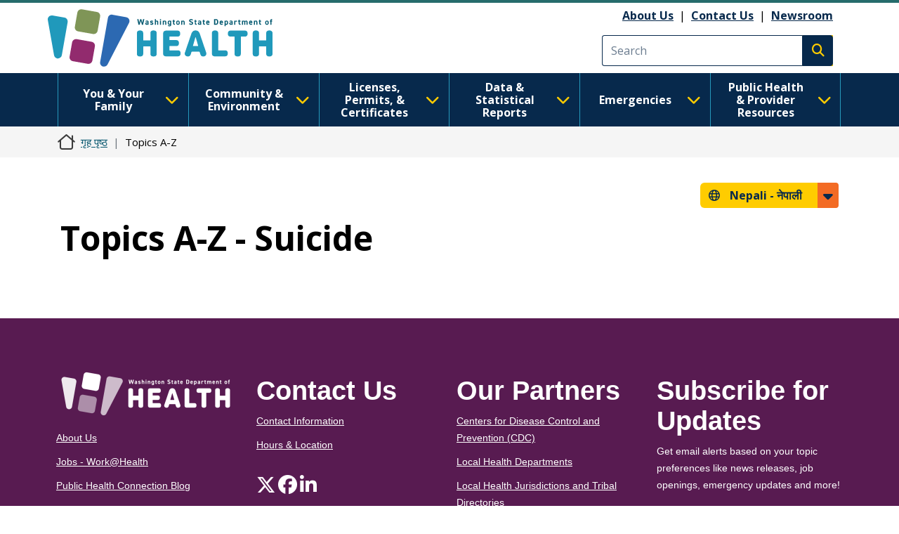

--- FILE ---
content_type: text/css
request_url: https://doh.wa.gov/themes/drupalbase_custom/assets/styles/alert.css?t8s3r8
body_size: 681
content:
.alert-wrapper .block-alert {
  background-color: #FFCC00;
  color: #000;
}
.alert-wrapper .block-alert .fas,
.alert-wrapper .block-alert .fal,
.alert-wrapper .block-alert .fad,
.alert-wrapper .block-alert .far {
  color: #d7005b;
}
.alert-wrapper .block-notification {
  background-color: #581B51;
  color: #FFFFFF;
}
.alert-wrapper .block-notification h2,
.alert-wrapper .block-notification .fas,
.alert-wrapper .block-notification .fal,
.alert-wrapper .block-notification .fad,
.alert-wrapper .block-notification .far {
  color: #FFFFFF;
}
.alert-wrapper .block-alert .content,
.alert-wrapper .block-notification .content {
  margin: 1.1rem auto;
  display: flex;
  align-items: baseline;
  justify-content: center;
}
.alert-wrapper .block-alert .content .field--name-body:before,
.alert-wrapper .block-notification .content .field--name-body:before {
  content: "";
  display: none;
}
.alert-wrapper .block-alert .content h2:before,
.alert-wrapper .block-notification .content h2:before {
  content: "";
  display: none;
}
.alert-wrapper .block-alert .content .field--name-body,
.alert-wrapper .block-notification .content .field--name-body {
  display: flex;
  align-items: baseline;
}
.alert-wrapper .block-alert .content .field--name-body .fas,
.alert-wrapper .block-notification .content .field--name-body .fas,
.alert-wrapper .block-alert .content .field--name-body .fal,
.alert-wrapper .block-notification .content .field--name-body .fal,
.alert-wrapper .block-alert .content .field--name-body .fad,
.alert-wrapper .block-notification .content .field--name-body .fad,
.alert-wrapper .block-alert .content .field--name-body .far,
.alert-wrapper .block-notification .content .field--name-body .far {
  display: inline-block;
  margin-right: 4px;
}
.alert-wrapper .block-alert .content .field--name-body img,
.alert-wrapper .block-notification .content .field--name-body img {
  margin-right: 1.6rem;
  margin-bottom: 0;
}
.alert-wrapper .block-alert .content .field--name-body p,
.alert-wrapper .block-notification .content .field--name-body p {
  margin: 0;
  line-height: 1.5;
}
.alert-wrapper .block-alert .content .field--name-body .btn,
.alert-wrapper .block-notification .content .field--name-body .btn {
  margin-left: 18px;
  margin-bottom: 0;
}
@media screen and (max-width: 991px) {
  .alert-wrapper .block-alert .content .field--name-body .btn,
  .alert-wrapper .block-notification .content .field--name-body .btn {
    margin-top: 18px;
  }
}
@media screen and (max-width: 767px) {
  .alert-wrapper .block-alert .content .field--name-body .btn,
  .alert-wrapper .block-notification .content .field--name-body .btn {
    text-align: center;
    display: block;
    margin-left: 0;
  }
}
/** Content Alerts **/
.region-content .alert,
.region-content .bg-info {
  padding: 35px;
  border: 0;
  border-left: 6px solid #FFCC00;
  border-radius: 0;
  margin-bottom: 20px;
  color: #000;
}
.region-content .alert p:last-child,
.region-content .bg-info p:last-child,
.region-content .alert p:only-child,
.region-content .bg-info p:only-child,
.region-content .alert ul:last-child,
.region-content .bg-info ul:last-child {
  margin-bottom: 0;
}
.region-content .alert.alert-primary,
.region-content .bg-info.alert-primary {
  background-color: rgba(32, 128, 157, 0.1);
}
.region-content .alert.alert-secondary,
.region-content .bg-info.alert-secondary {
  background-color: rgba(88, 27, 81, 0.1);
}
.region-content .alert.alert-success,
.region-content .bg-info.alert-success {
  background-color: rgba(38, 108, 108, 0.1);
}
.region-content .alert.alert-danger,
.region-content .bg-info.alert-danger {
  background-color: rgba(215, 0, 91, 0.1);
}
.region-content .alert.alert-warning,
.region-content .bg-info.alert-warning {
  background-color: rgba(255, 204, 0, 0.1);
}
.region-content .alert.alert-info,
.region-content .bg-info.alert-info {
  background-color: rgba(32, 128, 157, 0.1);
}
#block-drupalbase-custom-content .bg-info {
  --bs-info-rgb: 38, 153, 187;
  --bs-bg-opacity: 0.1;
  margin-bottom: 1.8rem;
}
#block-drupalbase-custom-content .cke-alert .alert {
  display: flex;
}
#block-drupalbase-custom-content .cke-alert .alert .alert-icon {
  content: '';
  font-size: 0;
  align-self: center;
}
#block-drupalbase-custom-content .cke-alert .alert .alert-icon:after {
  content: '\f4af';
  color: #10404f;
  font-family: "Font Awesome 6 Pro";
  font-size: 3.2rem;
  font-weight: 700;
  padding-right: 32px;
}
#block-drupalbase-custom-content .cke-alert .alert.alert-primary .alert-icon:after {
  content: '\f4af';
  color: #10404f;
}
#block-drupalbase-custom-content .cke-alert .alert.alert-secondary .alert-icon:after {
  content: '\f4af';
  color: #461641;
}
#block-drupalbase-custom-content .cke-alert .alert.alert-success .alert-icon:after {
  content: '\f058';
  color: #133636;
}
#block-drupalbase-custom-content .cke-alert .alert.alert-danger .alert-icon:after {
  content: '\e204';
  color: #6c002e;
}
#block-drupalbase-custom-content .cke-alert .alert.alert-warning .alert-icon:after {
  content: '\f071';
  color: #F36B24;
}
#block-drupalbase-custom-content .cke-alert .alert.alert-info .alert-icon:after {
  content: '\f4af';
  color: #10404f;
}
#block-drupalbase-custom-content .cke-alert .alert-title h4 {
  font-size: 3.2rem;
  margin-top: 0;
}
/** End Content Alerts **/


--- FILE ---
content_type: text/javascript
request_url: https://doh.wa.gov/sites/default/files/languages/ne_u-YJSxQObALq-FmpnPr9CpEUpPMZXlf3kSwIWsq0Qaw.js?t8s3r8
body_size: 327
content:
window.drupalTranslations = {"strings":{"":{"Path: !uri":"\u092e\u093e\u0930\u094d\u0917: !uri","Hide":"\u0932\u0941\u0915\u093e\u0909\u0928\u0941\u0939\u094b\u0938\u094d","Show":"\u0926\u0947\u0916\u093e\u0909\u0928\u0941\u0939\u094b\u0938\u094d","Edit":"\u0938\u092e\u094d\u092a\u093e\u0926\u0928 \u0917\u0930\u094d\u0928\u0941\u0939\u094b\u0938\u094d","Error message":"\u0924\u094d\u0930\u0941\u091f\u093f \u092d\u090f\u0915\u094b \u0938\u0928\u094d\u0926\u0947\u0936","Open":"\u0916\u094b\u0932\u094d\u0928\u0941\u0939\u094b\u0938\u094d","Continue":"\u091c\u093e\u0930\u0940 \u0930\u093e\u0916\u094d\u0928\u0941\u0939\u094b\u0938\u094d","Cancel":"\u0930\u0926\u094d\u0926 \u0917\u0930\u094d\u0928\u0941\u0939\u094b\u0938\u094d","Enabled":"\u0938\u0915\u094d\u0937\u092e \u092c\u0928\u093e\u0907\u090f\u0915\u094b","Disabled":"\u0928\u093f\u0937\u094d\u0915\u094d\u0930\u093f\u092f \u092c\u0928\u093e\u0907\u090f\u0915\u094b","Not published":"\u0905\u092a\u094d\u0930\u0915\u093e\u0936\u093f\u0924","Home":"\u0917\u0943\u0939 \u092a\u0943\u0937\u094d\u0920","@label":"@label","closed":"\u092c\u0928\u094d\u0926 \u0917\u0930\u093f\u090f\u0915\u094b","Next":"\u0905\u0930\u094d\u0915\u094b","Add":"\u091c\u094b\u0921\u094d\u0928\u0941\u0939\u094b\u0938","Link":"\u0932\u093f\u0919\u094d\u0915","Count":"\u0917\u0928\u094d\u0928\u0941\u0939\u094b\u0938","Refresh":"\u0930\u093f\u092b\u094d\u0930\u0947\u0936 .","Date":"\u092e\u093f\u0924\u093f","Height":"\u0909\u091a\u093e\u0908","Width":"\u091a\u094c\u0921\u093e\u0908","Size":"\u0906\u0915\u093e\u0930","Name":"\u0928\u093e\u092e","root":"\u092e\u0942\u0932","@size KB":"@size \u0915\u093f\u0932\u094b\u092c\u093e\u0907\u091f","@size MB":"@size \u092e\u0947\u0917\u093e \u092c\u093e\u0907\u091f","1 byte\u0003@count bytes":"\u0967 \u092c\u093e\u0908\u091f\u0003@count \u092c\u093e\u0908\u091f","Delete":"\u0939\u091f\u093e\u0909\u0928\u0941\u0938","Create":"\u0938\u093f\u0930\u094d\u091c\u0928\u093e","Upload":"\u0905\u092a\u0932\u094b\u0921","File":"\u092b\u093c\u093e\u0907\u0932"}},"pluralFormula":{"1":0,"default":1}};